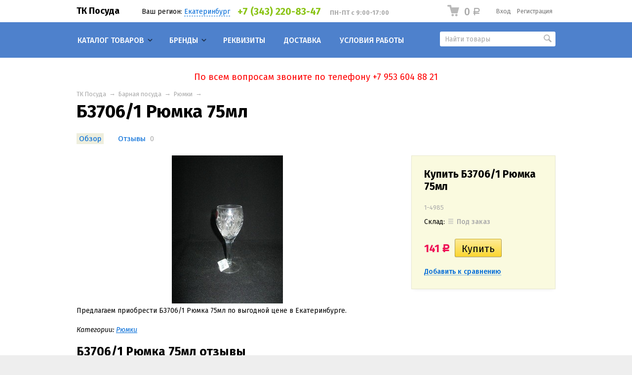

--- FILE ---
content_type: text/html; charset=utf-8
request_url: http://tkposuda.ru/product/b37061-ryumka-75ml/
body_size: 10488
content:
<!DOCTYPE html>



<html class="color_scheme_blue font_family_google_fira">

<head>
    <meta http-equiv="Content-Type" content="text/html; charset=utf-8"/>
    <meta name="viewport" content="width=device-width, initial-scale=1" />
    <meta http-equiv="x-ua-compatible" content="IE=edge">
    <meta name="yandex-verification" content="e7eb5b75aa3fdcfa" />
    <meta name="yandex-verification" content="0d1a8878e10c20ad" />
    <title>Б3706/1 Рюмка 75мл — купить оптом в Екатеринбурге</title>
    <meta name="Keywords" content="б3706/1 рюмка 75мл​" />
    <meta name="Description" content="​Предлагаем приобрести Б3706/1 Рюмка 75мл​ по выгодной оптовой цене в Екатеринбурге." />

        <link rel="shortcut icon" href="/favicon.ico"/>
    
    <!-- css -->
    <link href="/wa-data/public/site/themes/default/default.css?v3.3.3.1" rel="stylesheet" type="text/css"/>
    <link href="/wa-content/font/ruble/arial/fontface.css" rel="stylesheet" type="text/css">     
                                                                            <link href='https://fonts.googleapis.com/css?family=Fira+Sans:400,500,700,400italic,500italic,700italic&subset=latin,cyrillic' rel='stylesheet' type='text/css'>
    
    <!-- js -->
    <script type="text/javascript" src="/wa-content/js/jquery/jquery-1.11.1.min.js" ></script>
    <script type="text/javascript" src="/wa-content/js/jquery/jquery-migrate-1.2.1.min.js"></script>
    <script type="text/javascript" src="/wa-data/public/site/themes/default/default.js?v3.3.3.1"></script>

     

    <!-- shop app css -->
<link href="/wa-data/public/shop/themes/default/default.shop.css?v3.3.3.1" rel="stylesheet" type="text/css">
<link href="/wa-data/public/shop/themes/default/jquery.bxslider.css?v3.3.3.1" rel="stylesheet" />
<link href="/wa-data/public/shop/themes/default/jquerycountdowntimer/css/jquery.countdownTimer.css" rel="stylesheet" type="text/css">

<!-- js -->
<script type="text/javascript" src="/wa-apps/shop/js/lazy.load.js?v7.5.1.287"></script>
<script type="text/javascript" src="/wa-data/public/shop/themes/default/jquery.bxslider.min.js?v3.3.3.1"></script>
<script type="text/javascript" src="/wa-data/public/shop/themes/default/jquerycountdowntimer/jquery.countdownTimer.min.js?v=1.11.3"></script>
<script type="text/javascript" src="/wa-content/js/jquery-plugins/jquery.cookie.js?v1.11.3"></script>
<script type="text/javascript" src="/wa-data/public/shop/themes/default/default.shop.js?v3.3.3.1"></script>
<script type="text/javascript" src="/wa-content/js/jquery-plugins/jquery.retina.min.js?v1.11.3"></script>
<script type="text/javascript">$(window).load(function() {
    $('.promo img').retina({ force_original_dimensions: false });
    $('.product-list img,.product-info img,.cart img').retina();;
    $('.bestsellers img').retina();
});
</script>



<!-- plugin hook: 'frontend_head' -->



<script>
jQuery(function($) {
	if ($.cookie('shop_region_remember_address'))
	{
		return;
	}

	var selector = '[name$="[address.shipping][city]"], [name$="[address.shipping][region]"], [name$="[address.shipping][country]"]';
	var $change_listener = $(document).on('change', selector, function() {
		$.cookie('shop_region_remember_address', '1', {expires: 200, path: '/'});
		$change_listener.off('change');
	});
});
</script>

    <meta property="og:type" content="og:product" />
<meta property="og:title" content="Б3706/1 Рюмка 75мл — купить оптом в Екатеринбурге" />
<meta property="og:image" content="http://tkposuda.ru/wa-data/public/shop/products/18/06/618/images/617/617.750x0.jpg" />
<meta property="og:url" content="http://tkposuda.ru/product/b37061-ryumka-75ml/" />
<meta property="product:price:amount" content="141" />
<meta property="product:price:currency" content="RUB" />
<meta property="og:description" content="​Предлагаем приобрести Б3706/1 Рюмка 75мл​ по выгодной оптовой цене в Екатеринбурге." />
 

    <!-- custom colors -->
    <style>
         html, body { color: #000000; }          a { color: #006bd8; }          a:hover { color: #ff0000; }          a:visited { color: #8855cc; }                     .hint,
            .breadcrumbs,
            .breadcrumbs a,
            .breadcrumbs span.rarr,
            table.features tr.divider td,
            .bestsellers .bestsellers-header,
            ul.thumbs li span.summary,
            .review .summary,
            .review .summary .date,
            ul.albums li .count,
            .album-note,
            .credentials .username, .credentials .username a { color: #aaaaaa; }
                                    </style>

    <!--[if lt IE 9]>
    <script>
    document.createElement('header');
    document.createElement('nav');
    document.createElement('section');
    document.createElement('article');
    document.createElement('aside');
    document.createElement('footer');
    document.createElement('figure');
    document.createElement('hgroup');
    document.createElement('menu');
    </script>
    <![endif]-->
    <!-- Yandex.Metrika counter -->
    <script type="text/javascript" >
        (function (d, w, c) {
            (w[c] = w[c] || []).push(function() {
                try {
                    w.yaCounter48509405 = new Ya.Metrika({
                        id:48509405,
                        clickmap:true,
                        trackLinks:true,
                        accurateTrackBounce:true,
                        webvisor:true,
                        trackHash:true
                    });
                } catch(e) { }
            });
    
            var n = d.getElementsByTagName("script")[0],
                s = d.createElement("script"),
                f = function () { n.parentNode.insertBefore(s, n); };
            s.type = "text/javascript";
            s.async = true;
            s.src = "https://mc.yandex.ru/metrika/watch.js";
    
            if (w.opera == "[object Opera]") {
                d.addEventListener("DOMContentLoaded", f, false);
            } else { f(); }
        })(document, window, "yandex_metrika_callbacks");
    </script>
    <noscript><div><img src="https://mc.yandex.ru/watch/48509405" style="position:absolute; left:-9999px;" alt="" /></div></noscript>
    <!-- /Yandex.Metrika counter -->
</head>
<body>
    <header class="globalheader" style="">

        
            <!-- GLOBAL NAVIGATION -->
            <div id="globalnav" class="light">
                <div class="container">

                                        <h2>
                        <a href="/">
                                                            ТК Посуда
                                                    </a>
                    </h2>
                    
                    <button id="mobile-nav-toggle"><!-- nav toggle for mobile devices --></button>
                    
                    
                                        <noindex>
                    
                    <div style="padding: 14px 15px 0 10px; float: left;">
                        <style>.link-box {display: inline-block;cursor: pointer;}.link-box__icon {display: inline-block;vertical-align: middle;}.link-box__link {display: inline-block;vertical-align: middle;}.hide-indicator .indicator {display: none;}.shop-regions__button_hidden {opacity: 0;}.shop-regions__ip-analyzer-variants_hidden {display: none;}</style><link rel="stylesheet" href="/wa-apps/shop/plugins/regions/css/window.css?v=2.15"><script type="text/javascript">if (typeof shopRegions != 'object'){shopRegions = { };}shopRegions.cookie_domain = ".tkposuda.ru";shopRegions.current_region_id = "1";shopRegions.current_region_code = "rus66";shopRegions.number_of_columns = "3";shopRegions.regions_sidebar_enable = false;shopRegions.enable_group_by_letter = false;shopRegions.trigger_environment_restore_url = "\/regions\/restoreUserEnvironment\/";shopRegions.request_redirect_url = "\/regions\/getRedirectUrl\/";shopRegions.load_popup_content_url = "\/regions\/getPopupContent\/";shopRegions.current_city = {"id":"1","country_iso3":"rus","region_code":"66","name":"\u0415\u043a\u0430\u0442\u0435\u0440\u0438\u043d\u0431\u0443\u0440\u0433","storefront":"tkposuda.ru\/*","phone":"+7 (343) 220-83-47 ","email":"info@tkposuda.ru","schedule":"\u041f\u041d-\u041f\u0422 \u0441 9:00-17:00","is_popular":"1","is_enable":"1","is_default_for_storefront":"1","sort":"1","domain_id":"1","route":"*","create_datetime":null,"update_datetime":null,"country_name":"\u0420\u043e\u0441\u0441\u0438\u0439\u0441\u043a\u0430\u044f \u0424\u0435\u0434\u0435\u0440\u0430\u0446\u0438\u044f","domain_name":"tkposuda.ru","domain_title":"","storefront_title":"\/*"};shopRegions.cities = [{"id":"1","country_iso3":"rus","region_code":"66","name":"\u0415\u043a\u0430\u0442\u0435\u0440\u0438\u043d\u0431\u0443\u0440\u0433","storefront":"tkposuda.ru\/*","phone":"+7 (343) 220-83-47 ","email":"info@tkposuda.ru","schedule":"\u041f\u041d-\u041f\u0422 \u0441 9:00-17:00","is_popular":"1","is_enable":"1","is_default_for_storefront":"1","sort":"1","domain_id":"1","route":"*","create_datetime":null,"update_datetime":null,"country_name":"\u0420\u043e\u0441\u0441\u0438\u0439\u0441\u043a\u0430\u044f \u0424\u0435\u0434\u0435\u0440\u0430\u0446\u0438\u044f","domain_name":"tkposuda.ru","domain_title":"","storefront_title":"\/*"}];shopRegions.suggested_region_id = 0;</script><script type="text/javascript" src="/wa-content/js/jquery-plugins/jquery.cookie.js" defer></script><script type="text/javascript" src="/wa-apps/shop/plugins/regions/js/window.js?v=2.15" defer></script><div class="shop-regions"><div class="shop-regions__button shop-regions__button_hidden js-shop-regions__button"><div class="shop-regions-button">
  	Ваш регион:
  	<a class="shop-regions__link shop-regions-button__link shop-regions__link_pseudo shop-regions__trigger-show-window">Екатеринбург</a>
</div>
</div><div class="shop-regions__window js-shop-regions__window"></div><div class="shop-regions__ip-analyzer-variants shop-regions__ip-analyzer-variants_hidden js-shop-regions__ip-analyzer-variants"></div></div>
                    </div>
                    
                    <div style="padding-top: 14px; float: left;" class="hide-for-mobile">
                        <span style="color: #8BC417; font-size: 1.4em; margin-right: 5px; font-weight: bold; ">+7 (343) 220-83-47 </span>
                        &nbsp;
                            <span class="hint" style="font-weight: bold; ">
                                ПН-ПТ с 9:00-17:00
                            </span>
                               
                    </div>
                    
                    </noindex>
                      
                    
                    <nav>

                                                    <!-- user auth -->
                            <ul class="auth">

                                                                    <li><a href="/login/" class="not-visited">Вход</a></li>
                                    <li><a href="/signup/" class="not-visited">Регистрация</a></li>
                                                            </ul>
                        
                                                    <!-- cart -->
                                                        <div id="cart" class="cart empty">
                                 <a href="/cart/" class="cart-summary">
                                     <i class="cart-icon"></i>
                                     <strong class="cart-total">0 <span class="ruble">Р</span></strong>
                                 </a>
                                 <div id="cart-content">
                                     
                                 </div>
                                 <a href="/cart/" class="cart-to-checkout" style="display: none;">
                                     Посмотреть корзину
                                 </a>
                            </div>
                        
                        <!-- core site sections (apps) -->
                        <ul class="apps">
                                                                                                            </ul>

                    </nav>
                    <div class="clear-both"></div>

                </div>
            </div>

        
        <!-- APP NAVIGATION -->
        <div class="container appnav" id="header-container">
            
                    

                <!-- plugin hook: 'frontend_nav' -->
    
                                        
    <!-- product search -->
    <form method="get" action="/search/" class="search">
        <div class="search-wrapper">
            <input id="search" type="search" name="query"  placeholder="Найти товары">
            <button type="submit"></button>
            
        </div>
    </form>

    <ul class="pages flyout-nav">

        
            
                

                <li class="collapsible">
                    <a href="/" class="bold">Каталог товаров</a>
                    <div class="flyout">
                        <div class="container">
                                                            <div class="departments">
                                    <ul class="menu-v"><li class="collapsible"><a href="/category/posuda-dlya-servirovki/" title="Посуда для сервировки">Посуда для сервировки</a><ul class="menu-v"><li><a href="/category/stolovye-servizy/" title="Столовые сервизы">Столовые сервизы</a></li><li><a href="/category/chaynye-servizy/" title="Чайные сервизы">Чайные сервизы</a></li><li><a href="/category/kofeynye-servizy/" title="Кофейные сервизы">Кофейные сервизы</a></li><li><a href="/category/nabory-dlya-supa/" title="Наборы для супа, для пельменей, для торта, для завтрака">Наборы для супа, для пельменей, для торта, для завтрака</a></li><li><a href="/category/menazhnitsy/" title="Менажницы">Менажницы</a></li><li><a href="/category/sakharnitsy/" title="Сахарницы">Сахарницы</a></li><li><a href="/category/kuvshiny/" title="Кувшины">Кувшины</a></li><li><a href="/category/chayniki-zavarochnye/" title="Чайники заварочные">Чайники заварочные</a></li><li><a href="/category/maslenki/" title="Масленки">Масленки</a></li><li><a href="/category/vazy-dlya-tsvetov/" title="Вазы для цветов">Вазы для цветов</a></li><li><a href="/category/vazy-dlya-stola/" title="Вазы для стола">Вазы для стола</a></li><li><a href="/category/sukharnitsy/" title="Сухарницы">Сухарницы</a></li><li><a href="/category/bulonnitsy/" title="Бульонницы, соусники">Бульонницы, соусники</a></li><li><a href="/category/salatniki/" title="Салатники, пиалы">Салатники, пиалы</a></li><li><a href="/category/tarelki/" title="Тарелки, миски">Тарелки, миски</a></li><li><a href="/category/kruzhki/" title="Кружки">Кружки</a></li><li><a href="/category/detskaya-posuda/" title="Детская посуда">Детская посуда</a></li></ul></li><li class="collapsible"><a href="/category/posuda-dlya-prigotovleniya/" title="Посуда для приготовления">Посуда для приготовления</a><ul class="menu-v"><li><a href="/category/molokovarki/" title="Молоковарки">Молоковарки</a></li><li><a href="/category/kastryuli/" title="Кастрюли">Кастрюли</a></li><li><a href="/category/skovorody/" title="Сковороды">Сковороды</a></li><li><a href="/category/chayniki-metallicheskie/" title="Чайники металлические">Чайники металлические</a></li><li><a href="/category/french-press/" title="Френч-прессы, турки">Френч-прессы, турки</a></li><li><a href="/category/nabor-posudy/" title="Набор посуды, наборы кастрюль">Набор посуды, наборы кастрюль</a></li><li><a href="/category/kryshki/" title="Крышки">Крышки</a></li><li><a href="/category/kazany/" title="Казаны, мясорубки">Казаны, мясорубки</a></li><li><a href="/category/parovarki-i-skorovarki/" title="Пароварки и скороварки">Пароварки и скороварки</a></li><li><a href="/category/formy-dlya-vypechki/" title="Формы для выпечки">Формы для выпечки</a></li><li><a href="/category/gorshkizharovni-i-kokotnitsy/" title="Горшки,жаровни,кофеварки">Горшки,жаровни,кофеварки</a></li><li><a href="/category/durshlagi/" title="Дуршлаги">Дуршлаги</a></li><li><a href="/category/drugoe/" title="Другое">Другое</a></li></ul></li><li class="collapsible"><a href="/category/kukhonnye-prindlezhnosti/" title="Кухонные приндлежности">Кухонные приндлежности</a><ul class="menu-v"><li><a href="/category/termosa/" title="Термоса, ковшы">Термоса, ковшы</a></li><li><a href="/category/lozhki-vilki/" title="Ложки, вилки">Ложки, вилки</a></li><li><a href="/category/nabory-stolovye/" title="Наборы столовые">Наборы столовые</a></li><li><a href="/category/kukhonnye-pribory/" title="Кухонные приборы">Кухонные приборы</a></li><li><a href="/category/nabory-dlya-spetsiy/" title="Наборы для специй">Наборы для специй</a></li><li><a href="/category/doski-razdelochnye/" title="Доски разделочные">Доски разделочные</a></li><li><a href="/category/nozhi/" title="Ножи">Ножи</a></li><li><a href="/category/podnosy/" title="Подносы, блюда для пиццы, блюдца">Подносы, блюда для пиццы, блюдца</a></li><li><a href="/category/khlebnitsy/" title="Хлебницы">Хлебницы</a></li><li><a href="/category/tyorki/" title="Тёрки">Тёрки</a></li><li><a href="/category/banki/" title="Банки для сыпучих, контейнеры">Банки для сыпучих, контейнеры</a></li></ul></li><li class="collapsible"><a href="/category/kukhonnaya-meloch/" title="Кухонная мелочь">Кухонная мелочь</a><ul class="menu-v"><li><a href="/category/molotki-chesnokovyzhimalki/" title="Молотки, чесноковыжималки">Молотки, чесноковыжималки</a></li><li><a href="/category/nozhnitsy/" title="Ножницы">Ножницы</a></li><li><a href="/category/ovoshchechistki-slaysery-dekoratory/" title="Овощечистки, слайсеры, декораторы">Овощечистки, слайсеры, декораторы</a></li><li><a href="/category/shtopory/" title="Штопоры, ножеточки">Штопоры, ножеточки</a></li><li><a href="/category/sita/" title="Сита, щипцы">Сита, щипцы</a></li><li><a href="/category/fruktovnitsy/" title="Фруктовницы">Фруктовницы</a></li><li><a href="/category/prikhvatki-fartuki/" title="Прихватки, фартуки">Прихватки, фартуки</a></li><li><a href="/category/salfetki-i-salfetnitsy/" title="Салфетки и салфетницы">Салфетки и салфетницы</a></li><li><a href="/category/kryuchi-planki-podstavki/" title="Крючи, планки, подставки">Крючи, планки, подставки</a></li><li><a href="/category/otkryvalki/" title="Открывалки, фиксаторы">Открывалки, фиксаторы</a></li><li><a href="/category/vesy/" title="Весы">Весы</a></li><li><a href="/category/raznoe/" title="Разное">Разное</a></li></ul></li><li class="collapsible"><a href="/category/barnaya-posuda/" title="Барная посуда">Барная посуда</a><ul class="menu-v"><li><a href="/category/pitevye-nabory/" title="Питьевые наборы">Питьевые наборы</a></li><li><a href="/category/bokaly/" title="Бокалы">Бокалы</a></li><li><a href="/category/fuzhery/" title="Фужеры">Фужеры</a></li><li><a href="/category/ryumki/" title="Рюмки">Рюмки</a></li><li><a href="/category/stakany/" title="Стаканы">Стаканы</a></li><li><a href="/category/stopki/" title="Стопки">Стопки</a></li><li><a href="/category/kruzhki-pivnye/" title="Кружки пивные">Кружки пивные</a></li><li><a href="/category/grafiny/" title="Графины">Графины</a></li><li><a href="/category/pepelnitsy/" title="Пепельницы">Пепельницы</a></li></ul></li><li class="collapsible"><a href="/category/bytovaya-tekhnika/" title="Бытовая техника">Бытовая техника</a><ul class="menu-v"><li><a href="/category/chayniki-elektricheskie/" title="Чайники электрические">Чайники электрические</a></li><li><a href="/category/utyugi/" title="Утюги">Утюги</a></li><li><a href="/category/blendery-miksery/" title="Блендеры, миксеры, кофемолки">Блендеры, миксеры, кофемолки</a></li><li><a href="/category/myasorubki/" title="Мясорубки">Мясорубки</a></li><li><a href="/category/feny-mashinki-dlya-strizhki-shchiptsy/" title="Фены, машинки для стрижки, щипцы">Фены, машинки для стрижки, щипцы</a></li><li><a href="/category/vesy-napolnye-kukhonnye/" title="Весы напольные, кухонные">Весы напольные, кухонные</a></li><li><a href="/category/drugoe/" title="Другое">Другое</a></li></ul></li><li class="collapsible"><a href="/category/drugie-bytovye-izdeliya/" title="Другие бытовые изделия">Другие бытовые изделия</a><ul class="menu-v"><li><a href="/category/vedro/" title="Ведро">Ведро</a></li><li><a href="/category/akvariumy/" title="Аквариумы">Аквариумы</a></li><li><a href="/category/vazy-dlya-floristiki/" title="Вазы для флористики">Вазы для флористики</a></li><li><a href="/category/aksessuary-dlya-vannoy-komnaty-i-tualeta/" title="Аксессуары для ванной комнаты и туалета">Аксессуары для ванной комнаты и туалета</a></li><li><a href="/category/tovary-dlya-uborki/" title="Товары для уборки">Товары для уборки</a></li><li><a href="/category/kopilki-sadovye-igrushki/" title="Копилки, садовые фигурки">Копилки, садовые фигурки</a></li><li><a href="/category/podsvechniki/" title="Подсвечники">Подсвечники</a></li><li><a href="/category/suveniry/" title="Сувениры">Сувениры</a></li><li><a href="/category/svetilniki/" title="Светильники">Светильники</a></li><li><a href="/category/raznoe1/" title="Разное">Разное</a></li></ul></li></ul>
                                </div>
                                                    </div>
                    </div>
                </li>

            
            
            
                

                                    <li class="collapsible">
                        <a href="javascript:void(0);" onClick="return false">
                            Бренды                        </a>
                        <div class="flyout">
                            <div class="container">
                                <ul class="menu-v brands">
    <li >
        <a href="/brand/bekker/" title="Посуда Bekker"><img src="/wa-data/public/shop/brands/1/1.0x50.jpg" alt="Посуда Bekker"></a>
    </li>
    <li >
        <a href="/brand/bergner/" title="Посуда Bergner"><img src="/wa-data/public/shop/brands/19/19.0x50.jpg" alt="Посуда Bergner"></a>
    </li>
    <li >
        <a href="/brand/kaiserhoff/" title="Посуда Kaiserhoff"><img src="/wa-data/public/shop/brands/20/20.0x50.jpg" alt="Посуда Kaiserhoff"></a>
    </li>
    <li >
        <a href="/brand/lermony/" title="Посуда Lermony">Lermony</a>
    </li>
    <li >
        <a href="/brand/luminarc/" title="Посуда Luminarc (Люминарк) "><img src="/wa-data/public/shop/brands/24/24.0x50.jpg" alt="Посуда Luminarc (Люминарк) "></a>
    </li>
    <li >
        <a href="/brand/mayer & Boch/" title="Посуда Mayer &amp; Boch"><img src="/wa-data/public/shop/brands/17/17.0x50.jpg" alt="Посуда Mayer &amp; Boch"></a>
    </li>
    <li >
        <a href="/brand/olaff/" title="Посуда Olaff"><img src="/wa-data/public/shop/brands/23/23.0x50.png" alt="Посуда Olaff"></a>
    </li>
    <li >
        <a href="/brand/Pasabahce/" title="Посуда Pasabahce"><img src="/wa-data/public/shop/brands/21/21.0x50.jpg" alt="Посуда Pasabahce"></a>
    </li>
    <li >
        <a href="/brand/pomidoro/" title="Посуда Pomidoro"><img src="/wa-data/public/shop/brands/16/16.0x50.jpg" alt="Посуда Pomidoro"></a>
    </li>
    <li >
        <a href="/brand/regent/" title="Посуда Regent"><img src="/wa-data/public/shop/brands/2/2.0x50.jpg" alt="Посуда Regent"></a>
    </li>
    <li >
        <a href="/brand/rosenberg/" title="Посуда Rosenberg"><img src="/wa-data/public/shop/brands/15/15.0x50.jpg" alt="Посуда Rosenberg"></a>
    </li>
    <li >
        <a href="/brand/smakfest/" title="Посуда Smakfest">Smakfest</a>
    </li>
    <li >
        <a href="/brand/vaBene/" title="Посуда VaBene">VaBene</a>
    </li>
    <li >
        <a href="/brand/viconte/" title="Бытовая техника Viconte"><img src="/wa-data/public/shop/brands/43/43.0x50.jpg" alt="Бытовая техника Viconte"></a>
    </li>
    <li >
        <a href="/brand/wellberg/" title="Посуда Wellberg"><img src="/wa-data/public/shop/brands/13/13.0x50.jpg" alt="Посуда Wellberg"></a>
    </li>
    <li >
        <a href="/brand/winner/" title="Посуда Winner"><img src="/wa-data/public/shop/brands/10/10.0x50.jpg" alt="Посуда Winner"></a>
    </li>
    <li >
        <a href="/brand/zeidan/" title="Посуда Zeidan"><img src="/wa-data/public/shop/brands/42/42.0x50.jpg" alt="Посуда Zeidan"></a>
    </li>
    <li >
        <a href="/brand/amet/" title="Посуда Амет">Ашинский металлургический завод</a>
    </li>
    <li >
        <a href="/brand/biol/" title="Посуда Биол"><img src="/wa-data/public/shop/brands/6/6.0x50.jpg" alt="Посуда Биол"></a>
    </li>
    <li >
        <a href="/brand/bhz/" title="Посуда Борисовского хрустального завода">Борисовский хрустальный завод</a>
    </li>
    <li >
        <a href="/brand/ghsz/" title="Посуда Гусь-Хрустального стекольного завода"><img src="/wa-data/public/shop/brands/5/5.0x50.jpg" alt="Посуда Гусь-Хрустального стекольного завода"></a>
    </li>
    <li >
        <a href="/brand/dfz/" title="Посуда Добрушского фарфорового завода"><img src="/wa-data/public/shop/brands/9/9.0x50.jpg" alt="Посуда Добрушского фарфорового завода"></a>
    </li>
    <li >
        <a href="/brand/contakt/" title="Контакт">Контакт</a>
    </li>
    <li >
        <a href="/brand/%D0%9B%D0%B0%D0%B4%D0%BE%D0%BC%D0%B8%D1%80/" title="">Ладомир</a>
    </li>
    <li >
        <a href="/brand/m-decor/" title="Посуда М-Декор">М-Декор</a>
    </li>
    <li >
        <a href="/brand/multidom/" title="Товары для дома Мультидом"><img src="/wa-data/public/shop/brands/18/18.0x50.png" alt="Товары для дома Мультидом"></a>
    </li>
    <li >
        <a href="/brand/pzik/" title="Посуда Павловского завода им. Кирова">Павловский завод им. Кирова</a>
    </li>
    <li >
        <a href="/brand/psz/" title="Посуда Первомайского стекольного завода">Первомайский стекольный завод</a>
    </li>
    <li >
        <a href="/brand/%D0%A0%D0%BE%D1%81%D0%B8%D0%BD%D0%BA%D0%B0/" title="">Росинка</a>
    </li>
    <li >
        <a href="/brand/neman/" title="Посуда Стеклозавода НЕМАН"><img src="/wa-data/public/shop/brands/3/3.0x50.jpg" alt="Посуда Стеклозавода НЕМАН"></a>
    </li>
    <li >
        <a href="/brand/tima/" title="Посуда ТИМА"><img src="/wa-data/public/shop/brands/37/37.0x50.png" alt="Посуда ТИМА"></a>
    </li>
    <li >
        <a href="/brand/trud-vacha/" title="Посуда Труд Вача"><img src="/wa-data/public/shop/brands/28/28.0x50.jpg" alt="Посуда Труд Вача"></a>
    </li>
    <li >
        <a href="/brand/ceramika-ukr/" title="Украинская керамика">Украинская керамика</a>
    </li>
    <li >
        <a href="/brand/evis/" title="Посуда Эвис">Эвис</a>
    </li>
    <li >
        <a href="/brand/interos/" title="Посуда Южный Альянс (Иран+Китай)">Южный Альянс</a>
    </li>
</ul>


                            </div>
                        </div>
                    </li>
                                

            
        

        

                    <li><a href="/rekvizity/">Реквизиты</a></li>
                    <li><a href="/dostavka/">Доставка</a></li>
                    <li><a href="/usloviya-raboty/">Условия работы</a></li>
        

    </ul>



                        <div class="clear-both"></div>
        </div>

    </header>

    <!-- APP CONTENT -->
    <main class="maincontent">
        <div class="container">
             <noindex>
                <div style="text-align: center; color: red; font-size: 18px; padding: 10px;">
                    По всем вопросам звоните по телефону +7 953 604 88 21
                </div>                
            </noindex>
            
            <!-- plugin hook: 'frontend_header' -->



<div class="content" id="page-content" itemscope itemtype="http://schema.org/WebPage">
    
    <!-- internal navigation breadcrumbs -->
            <nav class="breadcrumbs" itemprop="breadcrumb">
                            <a href="/">ТК Посуда</a>  <span class="rarr">&rarr;</span>
                                                            <a href="/category/barnaya-posuda/">Барная посуда</a> <span class="rarr">&rarr;</span>
                                                                <a href="/category/ryumki/">Рюмки</a> <span class="rarr">&rarr;</span>
                                    </nav>
    
    <link href="/wa-data/public/shop/themes/default/swipebox/css/swipebox.css" rel="stylesheet" type="text/css">
<script type="text/javascript" src="/wa-data/public/shop/themes/default/swipebox/js/jquery.swipebox.js"></script>

<article itemscope itemtype="http://schema.org/Product">

    <h1>
        <span itemprop="name">Б3706/1 Рюмка 75мл</span>
            </h1>

    <!-- product internal nav -->
    <nav>
        <ul class="product-nav top-padded">
            <li class="selected"><a href="/product/b37061-ryumka-75ml/">Обзор</a></li>
            <li>
                <a href="/product/b37061-ryumka-75ml/reviews/">Отзывы</a>
                <span class="hint">0</span>
            </li>
            
            <!-- plugin hook: 'frontend_product.menu' -->
            
            
        </ul>
    </nav>

    <!-- purchase -->
    <div class="product-sidebar leadbox">

        <div class="cart" id="cart-flyer">

            <form id="cart-form" method="post" action="/cart/add/">

    <h4>Купить Б3706/1 Рюмка 75мл</h4>
        
    
        <!-- FLAT SKU LIST selling mode -->
                
            
            <div itemprop="offers" itemscope itemtype="http://schema.org/Offer">
                                <span class="hint">1-4985</span>                                <meta itemprop="price" content="141 руб.">
                <meta itemprop="priceCurrency" content="RUB">
                                <link itemprop="availability" href="http://schema.org/InStock" />
                                <input name="sku_id" type="hidden" value="618">
                            </div>

        
    
    <!-- stock info -->
            <div class="stocks">
            
                            <div  class="sku-618-stock">
                                                                                                                                                                Склад:                                     <strong class="stock-none"><i class="icon16 stock-transparent"></i>Под заказ</strong>
                            <br>
                                                            </div>
                                </div>
    
    <div class="purchase">

        
        <!-- price -->
        <div class="add2cart">
                        <span data-price="141" class="price nowrap">141 <span class="ruble">Р</span></span>
            <input type="hidden" name="product_id" value="618">
            
            <input type="submit"  value="Купить">
            <i class="adding2cart"></i>
            <span class="added2cart" style="display: none;">Б3706/1 Рюмка 75мл теперь <a href="/cart/"><strong>в вашей корзине покупок</strong></a></span>
        </div>
    </div>
</form>

<script>
    ( function($) {
        $.getScript("/wa-data/public/shop/themes/default/product.js?v3.2.8.1", function() {
            if (typeof Product === "function") {
                new Product('#cart-form', {
                    currency: {"code":"RUB","sign":"\u0440\u0443\u0431.","sign_html":"<span class=\"ruble\">\u0420<\/span>","sign_position":1,"sign_delim":" ","decimal_point":",","frac_digits":"2","thousands_sep":" "}
                                                        });
            }
        });
    })(jQuery);
</script>
                        <!-- compare -->
            <div>
                <a  class="compare-add inline-link" data-product="618" href="#"><b><i>Добавить к сравнению</i></b></a>
                <a style="display:none" class="compare-remove inline-link" data-product="618" href="#"><b><i>Удалить из сравнения</i></b></a>
                <a id="compare-link" style="display:none" rel="nofollow" href="/compare//" class="bold">Сравнить <span class="count">0</span></a>
            </div>
            
            <!-- plugin hook: 'frontend_product.cart' -->
            
            
        </div>

        <!-- plugin hook: 'frontend_product.block_aux' -->
        
        
    </div>

    <!-- product info & gallery -->
    <div class="product-info" id="overview">

                
        
            <figure class="product-gallery">

                
                    <!-- main image -->
                    <div class="image" id="product-core-image" >

                        <div class="corner top right">
                            
                        </div>
                        <a href="/wa-data/public/shop/products/18/06/618/images/617/617.970.jpg">
                            <img itemprop="image" id="product-image" alt="Б3706/1 Рюмка 75мл" title="Б3706/1 Рюмка 75мл" src="/wa-data/public/shop/products/18/06/618/images/617/617.750.jpg">
                        </a>
                        <div id="switching-image" style="display: none;"></div>
                    </div>

                
                <!-- thumbs -->
                
            </figure>

        
        <!-- plugin hook: 'frontend_product.block' -->
        
        
                    <div class="description" id="product-description" itemprop="description"><p>Предлагаем приобрести Б3706/1 Рюмка 75мл по выгодной цене в Екатеринбурге.</p></div>
        
        <!-- product features -->
        
        <!-- categories -->
        
            <p><em>
                Категории:
                                    <a href="/category/ryumki/">Рюмки</a>
                            </em></p>
        

        <!-- tags -->
        

        <!-- product reviews -->
        <section class="reviews">
            <h2>Б3706/1 Рюмка 75мл отзывы</h2>

            
            <ul>
                            </ul>
                            <p>Оставьте <a href="reviews/">отзыв об этом товаре</a> первым!</p>
                    </section>

    </div>

</article>


<!-- RELATED PRODUCTS -->



    <div class="clear-both"></div>

</div>


<div class="clear-both"></div>

<div id="dialog" class="dialog">
    <div class="dialog-background"></div>
    <div class="dialog-window">
        <!-- common part -->
        <div class="cart">

        </div>
        <!-- /common part -->

    </div>
</div>

<aside id="compare-leash">
        <a style="display:none;" href="/compare//">Сравнить выбранные товары (<strong>0</strong>)</a>
    </aside>

        </div>
    </main>

    <!-- FOOTER -->
    <footer class="globalfooter">
        <div class="container">

            
                <div class="footer-block contact-us">

                    <div class="social">
                                                                                                                                                                    </div>

                                            <div itemscope itemtype="http://schema.org/Organization"><span itemprop="name">ТК Посуда</span><br/><div itemprop="address" itemscope itemtype="http://schema.org/PostalAddress">Адрес: 620142, г. Екатеринбург, ул. Цвиллинга д.7, офис 118</div>Телефон: <span itemprop="telephone">+7 (343) 220-83-47 </span><br/>Почта: <span itemprop="email">info@tkposuda.ru</span></div>
                        
                    
                </div>


                                    <div class="footer-block">
                        <a href="/" class="top">Магазин</a>
                        <a href="/cart/">Корзина</a>
                        <a href="/checkout/">Оформить заказ</a>
                    </div>
                
                
                
                                    <div class="footer-block mailer-subscribe">
                        <a href="javascript:void(0);" class="top">Подписаться</a>

                        <section class="s-subscribe-section" id="js-subscribe-section">
                            <form>
                                <div class="line">
                                    <input class="js-email-field" type="email" name="email" placeholder="your@email.here" required>
                                    <input class="small js-submit-button" type="submit" value="Подписаться">
                                </div>
                                <div class="s-hidden"><div class="wa-captcha">
    <p>
        <img class="wa-captcha-img" src="/mailer/captcha.php?rid=1768759419696d207baf328" alt="CAPTCHA" title="Обновить капчу (CAPTCHA)">
        <strong>&rarr;</strong>
        <input type="text" name="captcha" class="wa-captcha-input" autocomplete="off">
    </p>
    <p>
        <a href="#" class="wa-captcha-refresh">Обновить капчу (CAPTCHA)</a>
    </p>
    <script type="text/javascript">
        $(function () {
            $('div.wa-captcha .wa-captcha-img').on('load', function () {
                $(window).trigger('wa_captcha_loaded');
            });

            $('div.wa-captcha .wa-captcha-refresh, div.wa-captcha .wa-captcha-img').click(function () {
                var $wrapper = $(this).parents('div.wa-captcha'),
                    $input = $wrapper.find('.wa-captcha-input'),
                    $img = $wrapper.find('.wa-captcha-img'),
                    src = $img.attr('src');

                if ($img.length) {
                    $img.attr('src', src.replace(/\?.*$/, '?rid=' + Math.random()));
                    $img.one('load', function () {
                        $(window).trigger('wa_captcha_loaded');
                        $input.val('').focus();
                    });
                }

                return false;
            });
        });
    </script>
</div></div>
                            </form>

                            <p class="js-success-message" style="display:none">
                                <i>Спасибо! Будем держать вас в курсе.</i>
                            </p>

                            <script>
                                ( function($) {
                                    new SubscribeSection({
                                        $wrapper: $("#js-subscribe-section"),
                                        request_uri: "/mailer/subscribe/"
                                    })
                                })(jQuery);
                            </script>
                        </section>

                    </div>
                            
            <div class="clear-both"></div>

                            <p class="hint footer-note">
                    При использовании материалов с сайта обязательно указание прямой ссылки на источник.
                </p>
            
        </div>

        <div class="container">
            <div class="appfooter">
                <div class="copyright">
                    &copy; 2026
                    <a href="/">ТК Посуда</a>
                </div>
                
<!-- plugin hook: 'frontend_footer' -->



                            </div>
        </div>

    </footer>

    
    
</body>
</html>


--- FILE ---
content_type: text/css
request_url: http://tkposuda.ru/wa-data/public/shop/themes/default/default.shop.css?v3.3.3.1
body_size: 8227
content:
/*
 * Webasyst Default 3.0 theme family
 *
 * Shop-Script app CSS
 * (requires linking base default.css file from the Site app)
 *
 * @link http://www.webasyst.com/
 * @author Webasyst LLC
 * @copyright 2015 Webasyst LLC
 * @package Webasyst
 *
 * ... extends base Site app's default.css
 */

@import "./css/home.slider.css";

.currency-toggle { right: 0; position: absolute; }
.bonus { background: #ceb; padding: 2px 4px 1px; }
.plugin { margin-bottom: 20px; } /* shipping and payment plugins ouput */

span.loading { position: relative; top: 4px; left: 10px; }
.checkout span.loading { position: relative; top: 4px; left: 10px; }

#compare-leash { position: fixed; bottom: 0; box-shadow: 0 2px 9px rgba(0, 0, 0, 0.4); font-size: 1.1em; right: 30px; z-index: 9999; }
#compare-leash a { color: #fff; background: #ffa800; display: block; padding: 10px 15px;
    -webkit-transition: background 0.5s ease-in-out;
    -moz-transition:    background 0.5s ease-in-out;
    -ms-transition:     background 0.5s ease-in-out;
    transition:         background 0.5s ease-in-out;
}
#compare-leash a:hover { background: red; color: #fff !important; }
#compare-leash a.just-added { background: #f00; }

/* Product list
--------------- */

ul.thumbs { padding: 0; margin: 0 -20px; }
ul.thumbs li { display: inline-block; vertical-align: top; width: 185px; padding: 0; margin: 0 20px 40px 20px; position: relative; text-align: left; line-height: 1.2em;  }
ul.thumbs li .image { width: 200px; height: 200px; display: table-cell; vertical-align: bottom; }
ul.thumbs li .image img { vertical-align: bottom; max-width: 200px; max-height: 200px; }
ul.thumbs li .image .badge-wrapper { position: relative; }
ul.thumbs li a { text-decoration: none; }
ul.thumbs li h5 { margin-top: 0.5em; margin-bottom: 0.4em; font-size: 1.1em; }
ul.thumbs li span.summary { color: #999; font-size: 0.9em; }
ul.thumbs li table.features { color: #999; font-size: 0.9em;}
ul.thumbs li table.features td { padding: 3px 0 0 0;}
ul.thumbs li table.features td.name { min-width: 70px; padding-right: 10px; }
ul.thumbs li a:hover { color: red !important; }
ul.thumbs li a:hover h5 { color: red !important; }
ul.thumbs .rating,
ul.thumbs .offers { display: block; margin: 3px 0; }
ul.thumbs .out-of-stock { display: inline-block; margin: 3px 5px; }
ul.thumbs .purchase { margin-top: 7px; line-height: 1.5em; margin-bottom: 10px; }
ul.thumbs .purchase .pricing { margin-bottom: 9px; }
ul.thumbs .purchase .price { margin-right: 5px; font-size: 1.2em; }
ul.thumbs .purchase input[type="submit"] { font-size: 1.0em; }
ul.thumbs .purchase .icon16.compare { margin-top: 4px; }
ul.thumbs .purchase .icon16.loading.adding2cart { position: absolute; z-index: 1; margin-left: 6px; margin-top: 5px; background-color: #fff; }
ul.thumbs .added2cart { display: inline; padding: 0; font-size: 0.9em; }
.page-content.with-sidebar ul.thumbs li { width: 300px; }

ul.thumbs.mini { text-align: left; margin: 0; }
ul.thumbs.mini li { margin-left: 0; margin-right: 0; width: 150px; }
ul.thumbs.mini li .image img { width: 96px; height: 96px; }
ul.thumbs.mini li h5 { font-size: 1em; max-width: 150px; white-space: nowrap; text-overflow: ellipsis; overflow: hidden; }
ul.thumbs.mini .image { width: 96px; height: auto; }
ul.thumbs.mini li .price { display: block; margin-bottom: 8px; }
ul.thumbs.mini li .out-of-stock { margin-left: 0; }
ul.thumbs.mini .purchase { margin-top: 0; margin-bottom: 5px; }
ul.thumbs.mini input[type="button"],
ul.thumbs.mini input[type="submit"] { font-size: 0.9em; }

ul.thumbs.text-content { margin: 0; padding-top: 5px; }
ul.thumbs.text-content li { margin-left: 0; margin-right: 30px; }
ul.thumbs.text-content li p { margin-top: 5px; margin-bottom: 5px; }

ul.related-bxslider { padding: 0; overflow: hidden; position: relative; }
ul.related-bxslider li { list-style: none; }
.related .bx-wrapper { margin: 0; }
.related .bx-wrapper .bx-viewport { box-shadow: none; left: 0; border: none; padding-right: 0; }
.related .bx-wrapper .bx-prev { display: none; }
.related .bx-wrapper .bx-next { right: -50px; background: url('img/bx-controls.png') no-repeat; background-size: 96px 48px; background-position: -48px 0 !important; }
.related .bx-wrapper .bx-controls-direction a { z-index: 99; width: 48px; height: 48px; top: 40%; opacity: 0.3; }
.related .bx-wrapper .bx-controls-direction a:hover { transition: none; opacity: 1; }
.related h3 input.gray[type="button"] { font-size: 0.65em; position: relative; top: -2px; left: 5px; }

.compare-from-list { position: relative; top: 2px; left: 6px; opacity: 0.25; }
.compare-from-list:hover { opacity: 0.5; }
.compare-from-list.active { opacity: 1; }

/* Homepage
----------- */

.welcome { margin: 0 80px 30px; }

ul.homepage-bxslider { padding: 0; margin: 0; overflow: hidden; position: relative; max-height: 360px; }
ul.homepage-bxslider li { list-style: none; margin: 0; padding: 0; max-height: 360px; }

.slider { padding: 0; overflow: hidden; background: #fff; }
.slider a { display: block; height: 360px; margin-bottom: 40px; text-decoration: none; }
.slider a .image { float: right; margin-right: 60px; margin-left: 20px; position: relative; max-width: 70%; }
.slider a .image img { max-height: 320px; }
.slider a .image .corner.right { right: 30px; }
.slider a .image .corner.top { top: 20px; }
.slider a h3 { font-size: 2.3em; color: #000; line-height: 1.2em; margin-bottom: 0.4em; margin-left: 60px; margin-right: 60px; }
.slider a .info { margin-left: 60px; z-index: 183; }
.slider a p { margin-left: 60px; color: #555; margin-top: 15px; margin-right: 100px; }
.slider .compare-at-price { font-size: 120%; margin-right: 10px; }
.slider .price { font-size: 160%; }

.slider .bx-wrapper { margin: 0 auto; direction: ltr; }
.slider .bx-wrapper .bx-viewport { border: none; box-shadow: none; left: 0; }
.slider .bx-wrapper .bx-pager,
.slider .bx-wrapper .bx-controls-auto { bottom: 20px; }
.slider .bx-wrapper .bx-prev { left: -12px; background: url('img/bx-controls.png') no-repeat; background-size: 192px 96px; }
.slider .bx-wrapper .bx-next { right: -12px; background: url('img/bx-controls.png') no-repeat; background-size: 192px 96px; background-position: -96px 0 !important; }
.slider .bx-wrapper .bx-controls-direction a { z-index: 99; width: 96px; height: 96px; top: 40%; opacity: 0.5; }
.slider .bx-wrapper .bx-controls-direction a:hover { transition: none; opacity: 1; }
.slider .bx-wrapper .bx-pager.bx-default-pager a { background: rgba(255,255,255,0.5); }
.slider .bx-wrapper .bx-pager.bx-default-pager a.active { background: #fff; }
.slider .bx-wrapper .bx-pager.bx-default-pager a:hover { background: yellow !important; }

.slider.fill-entire-area { box-shadow: 0 5px 10px -5px rgba(0, 0, 0, 0.2); position: relative; z-index: 1; }
.slider.fill-entire-area .bx-wrapper .bx-prev { left: -18px; background-image: url('img/bx-controls-white.png'); }
.slider.fill-entire-area .bx-wrapper .bx-next { right: -18px; background-image: url('img/bx-controls-white.png'); }
.slider.fill-entire-area ul.homepage-bxslider li { background-size: cover; background-repeat: no-repeat; }
.slider.fill-entire-area h3 { margin-top: 25px; }
.slider.fill-entire-area h3,
.slider.fill-entire-area .info,
.slider.fill-entire-area p { margin-left: 60px; margin-right: 60px;  }
.slider.fill-entire-area a { text-align: center; }
.slider.fill-entire-area a .image .corner.right { right: 100px; }
.slider.fill-entire-area a .image .corner.top { top: 0; }
.slider.fill-entire-area .countdown { margin-top: 40px; }
.slider.fill-entire-area .countdown .colorDefinition { border: none; background: rgba(0,0,0,0.2); padding: 15px 15px 8px; color: #ff7; }

.store-info { text-align: center; margin-top: 25px; }
.store-info h1 { font-size: 1.8em; }
.store-info h3 { font-size: 1.3em; }

.promos { margin: 0; }
.promos ul { padding: 0; margin: 5px -5px; }
.promos ul li { padding: 0; margin: 0; list-style: none; display: inline-block; width: 25%; vertical-align: top; }
.promos ul li a { display: block; padding: 35px 13px 0; height: 83px; overflow: hidden; background-size: cover; background-position: center center; color: #000; background-color: rgba(0,0,0,0.05); border: 5px solid #fff; text-align: center; position: relative; }
.promos ul li a .background-color-layer { position: absolute; top: 0; left: 0; right: 0; bottom: 0; z-index: 1; opacity: 0.1; background-color: #000; }
.promos ul li a h5 { font-size: 1em; text-shadow: 0 1px 1px #000; position: relative; z-index: 2; margin-bottom: 10px; font-weight: normal; }
.promos ul li a:hover .background-color-layer { opacity: 0.5; transition: 0.3s; }

.bullets { padding: 0; margin: 20px 0px 40px; }
.bullet { font-size: 0.9em; vertical-align: top; }
.bullet p { margin-bottom: 10px; }
.bullet .b-glyph { background: url('img/bullet-glyphs.png') no-repeat; background-size: 144px 48px; width: 36px; height: 36px; display: inline-block; position: relative; top: 10px; }
.bullet .b-glyph.b-shipping { background-position: -6px -6px; }
.bullet .b-glyph.b-payment { background-position: -54px -6px; left: -2px; }
.bullet .b-glyph.b-location { background-position: -102px -6px; }

.bestsellers .product-list { margin-top: 40px; }
.bestsellers .bestsellers-header { text-align: center; color: #999; font-weight: normal; font-size: 1.8em; padding-bottom: 10px; padding-top: 30px; line-height: 1.2em; }

.section-header { color: #999; font-size: 1.4em; font-weight: normal; }

.onsale.related { border-top: none; margin-top: 0; margin-bottom: 30px; overflow-x: hidden; padding-top: 0; }

.sidebar.left-sidebar { float: left; }
.content.with-sidebar.left-sidebar { margin-right: 0; margin-left: 290px; }

.sidebar ul.tree li a { padding: 10px 0; border-bottom: 1px solid #eee; }

/* Product page
--------------- */

.product-sidebar { float: right; width: 290px; position: relative; overflow: hidden; }
.product-info { background: #fff; margin-right: 310px; }
.product-gallery { text-align: center; margin-right: 50px; max-width: 750px; }
.video-container { text-align: center; margin-right: 50px; max-width: 750px; }
.video-container iframe { box-shadow: 0 5px 15px rgba(0,0,0,0.15); max-width: 100%; }

ul.product-nav { font-size: 1.1em; list-style: none; padding-left: 0; }
ul.product-nav li { padding-right: 20px; display: inline-block; line-height: 1.8em; }
ul.product-nav li a { padding: 2px 5px; }
ul.product-nav li.selected a { background: #eed; }

.product-sidebar .cart { padding: 25px; }
.purchase { margin-bottom: 20px; padding: 0; }
.options { line-height: 2em; }
.options .inline-select { margin-bottom: 15px; }
.options .inline-select a { border: 1px solid rgba(0,0,0,0.1); border-radius: 3px; margin: 0 5px 5px 0; display: inline-block; padding: 3px 7px; background: rgba(0,0,0,0.1); text-decoration: none; font-weight: bold; position: relative; min-width: 22px; text-align: center; }
.options .inline-select a:hover { background-color: rgba(0,0,0,0.2); }
.options .inline-select a .color_name { display: none; position: absolute; bottom: -22px; left: 50%; font-size: 0.6em; color: rgba(0,0,0,0.7); margin-left: -40px; width: 80px; }
.options .inline-select a .color_checkmark { display: none; position: absolute; top: 7px; left: 10px; }
.options .inline-select a.selected { border: 1px solid #000; box-shadow: 0 2px 4px -2px rgba(0,0,0,0.4);
background: rgba(0,0,0,0.15) -moz-linear-gradient(top, rgba(255,255,255,0.7) 0%, rgba(255,255,255,0.0) 100%); /* FF3.6+ */
background: rgba(0,0,0,0.15) -webkit-gradient(linear, left top, left bottom, color-stop(0%,rgba(255,255,255,0.7)), color-stop(100%,rgba(255,255,255,0.0))); /* Chrome,Safari4+ */
background: rgba(0,0,0,0.15) -webkit-linear-gradient(top, rgba(255,255,255,0.7) 0%,rgba(255,255,255,0.0) 100%); /* Chrome10+,Safari5.1+ */
background: rgba(0,0,0,0.15) -o-linear-gradient(top, rgba(255,255,255,0.7) 0%,rgba(255,255,255,0.0) 100%); /* Opera 11.10+ */
background: rgba(0,0,0,0.15) -ms-linear-gradient(top, rgba(255,255,255,0.7) 0%,rgba(255,255,255,0.0) 100%); /* IE10+ */
background: rgba(0,0,0,0.15) linear-gradient(to bottom, rgba(255,255,255,0.7) 0%,rgba(255,255,255,0.0) 100%); /* W3C */
filter: progid:DXImageTransform.Microsoft.gradient( startColorstr='#fde992', endColorstr='#fcd630',GradientType=0 ); /* IE6-9 */
color: #000 !important; text-shadow: 0 1px 0 rgba(255, 255, 255, 0.5); }
.options .inline-select a.selected .color_name { display: block; }
.options .inline-select a.selected .color_checkmark { display: block; }
.services { margin-bottom: 20px; line-height: 1.4em; }
.aux { padding: 15px; font-size: 0.9em; }
.added2cart { display: block; padding-top: 5px; font-style: italic; }

.image { position: relative; display: inline-block; max-width: 100%; }
.image#product-core-image {  }
.image img { max-width: 100%; height: auto; }
.image .corner { position: absolute; z-index:10; font-size: 0.8em; color: #fff; font-weight: bold; }
.image .corner.top { top:-5px; }
.image .corner.bottom { bottom:-5px; }
.image .corner.left { left:-8px; }
.image .corner.right { right:78px; }
ul.thumbs .image .corner.right { right:28px; }
.image #switching-image { background: #fff url('img/loading32.gif') no-repeat 50% 50%; background-size: 32px 32px; padding: 10px; opacity: 0.5; position: absolute; left: 0; top: 0; right: 0; bottom: 0; }
.more-images { display: block; margin: 10px; }
.more-images .image img { border: 1px solid #fff; max-width: 48px; padding: 1px; }
.more-images .image.selected img { border-color: #ddd; border: 1px solid #777777; box-shadow: 0 1px 6px #bbb; }

ul.skus { list-style: none; padding-left: 2px; }
ul.skus li { padding-bottom: 3px; }

.stocks { margin-top: 10px; margin-bottom: 15px; }
.stocks strong { white-space: nowrap; }
.stocks .stock-critical { color: #e00; }
.stocks .stock-low { color: #a80; }
.stocks .stock-high { color: #0a0; }
.stocks .stock-none { color: #aaa; white-space: normal; }
.stocks .icon16 { margin-top: 0.1em; }

ul.sorting { margin-left: 0; margin-bottom: 20px; padding-left: 0; }
ul.sorting li { padding-right: 5px; list-style: none; display: inline-block; }
ul.sorting li a { padding: 2px 3px; }
ul.sorting li.selected a { background: #eee; }

i.sort-desc { height: 0; width: 0; border: 4px solid transparent; border-bottom-color: #000; margin-bottom: 0.2em; display: inline-block; }
i.sort-asc { height: 0; width: 0; border: 4px solid transparent; border-top-color: #000; margin-top: 0.1em; display: inline-block; }

.price { color: #e15; font-weight: bold; font-size: 1.1em; }
.qty input { width: 40px; }
.compare-at-price { text-decoration: line-through; color: #c99; margin: 0 3px; }
.out-of-stock strong { color: #aaa; font-size: 0.9em; }
.disabled { color: #777; }
.description { margin-bottom: 20px; }
.error { color: red; }
.rating i.icon16 { margin-right: 0.13em; margin-top: 0em; }
span.rating { white-space: nowrap; }
h1 .rating i.icon16 { margin-top: 0.42em; }

.add2cart { font-size: 1.1em; line-height: 1.4em; }
.add2cart .price { font-size: 1.4em; margin-right: 5px; }
.add2cart .qty { margin-right: 5px; }
.add2cart input[type="submit"] { font-size: 1.3em; margin-top: 10px; padding: 7px 13px 8px; }
.add2cart .icon24.loading.adding2cart { position: relative; top: 5px; left: 8px; }

ul.compare-diff-all { float: right; list-style: none; }
ul.compare-diff-all li { display: inline-block; float: left; margin-left: 10px; }
ul.compare-diff-all li a { padding: 5px; }
ul.compare-diff-all li.selected a { background: #eee; }
ul.compare-diff-all li.selected a b { border: none; }

table.compare { width: 100%; }
table.compare thead td { border-top: none; vertical-align: bottom; }
table.compare td { text-align: left; line-height: 1em; padding: 10px 2px; border-left: none; border-right: none; }
table.compare td a { text-decoration: none; }
table.compare td a.compare-remove { position: relative; top: -0.2em; left: 0.2em; }
table.compare th { text-align: left; }
table.compare td img { display: block; margin: 0 0 10px; width: 96px; height: 96px; }

table.compare thead .name-wrapper { position: relative; display: inline-block; padding: 0 24px 0 0; }
table.compare thead .name-wrapper .name-link { display: inline-block; max-width: 120px; white-space: nowrap; overflow: hidden; text-overflow: ellipsis; }
table.compare thead .name-wrapper .compare-remove { position: absolute; top: 0; right: 6px; left: auto; width: 16px; height: 16px; }
table.compare thead .name-wrapper .compare-remove i { margin: 0; }

table.features { border-spacing: 0; border-collapse: collapse; }
table.features td { padding: 5px 0 2px; border: none; }
table.features td.name { min-width: 145px; color: #777; vertical-align: top; }
table.features tr.divider td { border-bottom: 1px solid #ccc; padding-left: 0; padding-top: 15px; padding-bottom: 0; font-weight: bold; text-transform: uppercase; color: #aaa; }

.related { border-top: 1px solid #ccc; padding-top: 30px; margin-top: 50px; }

/* Product reviews
------------------ */

table.rating-distribution td { padding: 2px 15px 2px 0; border: none; }
table.rating-distribution td .bar { background: #eee; width: 200px; height: 13px; }
table.rating-distribution td .bar .filling { background: #f7c854; height: 13px; }

.write-review { margin: 30px 0 40px; }

.review { margin-bottom: 30px; }
.review .summary { font-size: 0.9em; color: #777; }
.review .summary h6 { color: #000; font-size: 1.1em; margin-bottom: 0.3em; }
.review .summary a.username { color: #777; }
.review .summary a.username:hover { color: red; }
.review .summary a { display: inline; padding: 0; }
.review .summary .date { color:#aaa; }
.review p { margin-top: 5px; margin-bottom: 5px; line-height: 1.3em; }
.review .actions a { padding: 0 !important; }

.reviews { margin-bottom: 20px; }
.reviews ul { margin-left: 0; padding: 0; list-style: none; }
.reviews ul li ul { padding-left: 35px; }
.reviews ul li ul li .review h6 { color: #555; }
.reviews ul li .review-form { padding: 20px 0 0; }
.reviews ul li .review-form textarea { min-height: 100px; }
.reviews ul .in-reply-to { background: #eee; margin: -8px -8px 3px; padding: 8px 35px 0 8px; position: relative; }
.reviews ul .new { background: #ffc; margin: -8px -8px 22px; padding: 8px 35px 8px 8px; }
.reviews ul.menu-h.auth-type { padding: 0 0 40px; margin-left: -5px; }
.reviews ul.menu-h.auth-type li { padding-right: 10px; }
.reviews ul.menu-h.auth-type li a { padding: 5px 6px; }
.reviews ul.menu-h.auth-type li a img { top: 0; }
.reviews textarea { height: 100px; min-height: 100px; margin-top: 0; }

.review-form { padding: 0; margin-bottom: 30px; }
.review-form h4 { margin: 0 0 20px; font-weight: normal; }
.review-form-fields p { margin: 0 0 10px; }
.review-form-fields p.review-field a { display: inline; padding: 0; text-decoration: none; }
.review-form-fields label { width: 160px; display: block; float: left; margin: 0 10px 0 0; color: #aaa;}
.review-form-fields input[type="text"] { width: 20em;}
.review-form textarea { min-width: 70%; min-height: 160px; }
.review-form .review-submit { padding:0 0 20px 170px;}
.review-form .userpic { width: 20px; height: 20px; float: left; margin-right: 5px; border-radius: 50%; }
.review-form ul.menu-h.auth-type li a img { float: left; margin-right: 3px; position: relative; top: 2px; }
.review-form ul.menu-h.auth-type { padding-bottom: 20px; }
.review-form label { width: 160px; display: block; float: left; margin: 0 10px 0 0; color: #AAA; }
.reviews span.rate { line-height: 1.3em; display: block; margin: 0.5em 0; }
.reviews span.rate a { text-decoration: none !important; }
.reviews span.rate .icon10 { background-repeat: no-repeat; background-image: url(../../../../wa-content/img/icon10.png); height: 10px; width: 10px; display: inline-block; text-indent: -9999px; }
.reviews span.rate .icon10.star { background-position: -60px -40px; }
.reviews span.rate .icon10.star-empty { background-position: -80px -40px; }

input.error, textarea.error { border: 2px solid red; }
.errormsg { color: red; margin-left: 170px; display: block; }

.review-form .service-agreement-wrapper { width:100%; margin-bottom:14px; }
.review-form .service-agreement-wrapper .errormsg { margin-left: 0px; }

/* Product badges
----------------- */

.badge { height: 45px; width: 45px; background: #a1fcff; position: absolute; text-align: left; top: -5px; -moz-transform: rotate(30deg); -webkit-transform: rotate(30deg); -ms-transform: rotate(30deg); -o-transform: rotate(30deg); transform: rotate(30deg); }
.badge:before { height: 45px; width: 45px; background: inherit; content:""; position: absolute; -moz-transform: rotate(30deg); -webkit-transform: rotate(30deg); -ms-transform: rotate(30deg); -o-transform: rotate(30deg); transform: rotate(30deg); }
.badge:after { height: 45px; width: 45px; background: inherit; content:""; position: absolute; -moz-transform: rotate(-30deg); -webkit-transform: rotate(-30deg); -ms-transform: rotate(-30deg); -o-transform: rotate(-30deg); transform: rotate(-30deg); }
.badge span { color: #000 !important; font-weight: bold; position: absolute; z-index: 1983; top: 17px; left: -2px; right: -2px; transform: rotate(-13deg); -webkit-transform: rotate(-13deg); -moz-transform: rotate(-13deg); -o-transform: rotate(-13deg); font-size: 1em; text-align: center; overflow: visible; line-height: 1em; }

.badge.new,
.badge.new:before,
.badge.new:after { background: #ff4; color: #000; }
.badge.low-price,
.badge.low-price:before,
.badge.low-price:after { background: #ffc2e3; color: #300; }
.badge.bestseller,
.badge.bestseller:before,
.badge.bestseller:after { background: #74ff30; color: #030; }
.badge.bestseller span { display: none; }
.badge.bestseller:after { background-image: url('img/thumb-up.png'); background-size: 32px 32px; background-position: 6px 4px; background-repeat: no-repeat; }

.product-gallery .badge,
.product-gallery .badge:before,
.product-gallery .badge:after { width: 70px; height: 70px; }
.product-gallery .badge span { font-size: 1.5em; top: 25px; }
.product-gallery .badge.bestseller:after { background-size: 48px 48px; background-position: 8px 8px; }

.slider .badge,
.slider .badge:before,
.slider .badge:after { width: 70px; height: 70px; }
.slider .badge span { font-size: 1.5em; top: 25px; }
.slider .badge.bestseller:after { background-size: 64px 64px; background-position: 2px 2px; }

/* Category
----------- */

.filters { width: 240px; padding: 15px; float: right; margin-left: 15px; margin-bottom: 10px; }
.filters .filters-toggle-wrapper { display: none }
.filters input[type="text"] { font-size: 0.9em; width: 50px; text-align: right; }
.filters .filter-param { margin-bottom: 20px; }
.filters h5 { margin-bottom: 0.5em; }
.filters label { display: block; }

.filters .slider { background: transparent; }
.filters .ui-slider { margin: 10px 15px 10px 8px; display: block; }
.filters .ui-slider-horizontal { height: 2px; border: none; }
.filters .ui-slider-horizontal .ui-slider-handle,
.filters .ui-slider-horizontal .ui-slider-handle.ui-state-focus { top: -0.55em; margin-left: -0.4em; height: 1.1em; width: 1.1em; border: none; box-shadow: 0 1px 2px rgba(0,0,0,0.15); border-radius: 50%; z-index: 0; }
.filters .ui-slider-horizontal .ui-slider-handle.ui-state-hover { border-color: #999; box-shadow: 0 1px 4px rgba(0,0,0,0.35); }
.filters .ui-slider-horizontal.ui-widget-content { background: #bbb; }
.filters .ui-slider-horizontal .ui-widget-header { background: #0a0; height: 4px; position: relative; top: -1px; z-index: 0; }
.filters .ui-widget-content .ui-state-default { border: 1px solid #ccc; background: #f7f7f7; }

/* Cart items
------------- */

.cart .row { min-height: 23px; padding-top: 20px; }
.cart .col.item-thumb { min-width: 55px; }
.cart .col.item-thumb img { position: absolute; margin-top: 0; width: 48px; height: 48px; }
.cart .col.item-remove { float: right; }
.cart .col.total { font-size: 1.8em; font-weight: bold; }
.cart .col.services { margin-top: 5px; }
.cart .col.cart-coupon { min-height: 1px; }
.cart .col.cart-coupon .errormsg { display: inline-block; margin: 0; }
.cart .related { padding: 15px; background: #eee; border-top: 0; margin-bottom: 10px; margin-top: 0; }
.cart .related h4 { font-weight: normal; color: #777; }
.cart input.qty { max-width: 50px; text-align: right; }
.cart .affiliate { text-align: center; padding: 20px; border-top: 1px solid rgba(0,0,0,0.1); border-bottom: 1px solid rgba(0,0,0,0.1); }
.cart .featured-shipping-and-payment img { margin-right: 5px; }

.cart-checkout { margin-top: -10px; }

.your-cart-is-empty { padding: 50px; text-align: center; }

.cart #use-coupon { margin-left: 5px; white-space: nowrap; }
.cart .row.highlighted #apply-coupon-code { margin-left: 20px; }

/* Checkout
----------- */

.checkout { margin: 20px 0 0; }
.checkout select { max-width: 264px; }
.checkout-header { margin: 0; color: #999; background: #fff; padding: 20px; }
.checkout-header h3 { margin-bottom: 0; }
.checkout-header h3 a { text-decoration: none; color: #777; font-weight: normal; }
.checkout-header h3 a:hover { color: #a00 !important; }
.checkout-header strong { color: #666; }
.checkout ul.checkout-options { padding-left: 25px; }
.checkout ul.checkout-options li { list-style: none; position: relative; margin-bottom: 50px; clear: both; }
.checkout ul.checkout-options li h3 { font-weight: bold; margin-bottom: 10px; }
.checkout ul.checkout-options li h3 label { margin-right: 10px; }
.checkout ul.checkout-options li .rate { float: right; text-align: center; width: 250px; }
.checkout ul.checkout-options li p { width: 70%; font-size: 0.85em; }
.checkout ul.checkout-options li input[type="radio"] { position: absolute; top: 4px; left: -25px; }
.checkout ul.checkout-options li label input[type="radio"] { top: 7px; }
.checkout ul.checkout-options li img.method-logo { position: relative; float: left; margin-right: 10px; top: -6px; left: 0px; /* adjusted for default 60x32-px logos */ }
.checkout ul.checkout-options li .wa-form { margin-top: 0px; margin-bottom: 30px; }
.checkout ul.checkout-options li .wa-form label input[type="radio"] { position: static; }

.checkout .checkout-result { padding: 60px 0 20px; background: #fff; text-align: center; }
.checkout .checkout-result h1 { font-size: 4em; margin-bottom: 50px; font-weight: bold; }
.checkout .checkout-result .welcome { margin-top: -80px; padding-top: 280px; }
.checkout .checkout-result.error h1 { color: red; }
.checkout .checkout-result .wa-form { margin: 10px auto 20px; width: 400px; float: none; text-align: left; }
.checkout .checkout-result .back { margin-top: 50px; }
.checkout { padding: 0; }
.checkout h2 { padding: 15px 20px 18px; font-weight: normal; margin: 0; background: #f3f3f3; margin-top: 10px; }
.checkout h2 a { text-decoration: none; color: #000; }
.checkout h2 a:hover { color: #a00 !important; }
.checkout h2.upcoming a:hover { color: #000 !important; cursor: default; }
.checkout h2 a.hint { font-size: 0.6em; color: #aaa; text-decoration: none; margin-top: 2px; }
.checkout h2 a.hint strong { text-decoration: underline; }

.checkout .checkout-step.is-done .step-header { position: relative; }
.checkout .checkout-step.is-done .step-header:after { content: ""; position: absolute; top: 0; right: 0; width: 60px; height: 100%; background: transparent url("img/checkout-done.png") 50% no-repeat; background-size: 30px; }

.checkout .checkout-step-content { padding: 20px; background: #fff; }
.checkout ul { list-style: none; padding-left: 0; margin-top: 0; }
.checkout ul li { font-size: 1.1em; margin-bottom: 5px; }
.checkout ul li input[type="radio"] { margin-right: 3px; }
.checkout #login-form h1 { display: none; }
.checkout input.large { font-size: 1.4em; }
.checkout .comment { width: 100%; height: 100px; margin-bottom: 20px; }
.checkout blockquote img { margin-right: 20px; float: left; border-radius: 50%; }
.checkout blockquote p { margin-bottom: 10px; margin-left: 70px; }
.checkout blockquote p span { color: #000; }
.checkout-step { box-shadow: 0 2px 5px -2px rgba(0,0,0,0.1); }

.checkout .errormsg.inline { display: inline; margin-left: 10px; }

.checkout table.table { width: 100%; }
.checkout table.table td { border: none; }

.checkout .last span.loading {left: -10px}

.checkout .wa-form .wa-field input,
.checkout .wa-form .wa-field select { font-size: 1.2em; }
.checkout .wa-form .wa-field .wa-name { padding-top: 0.3em; }
.checkout .wa-form .wa-field.wa-field-email .wa-value input { min-width: 300px; }
.checkout .wa-form .wa-field.wa-field-birthday .wa-value select { margin-right: 5px;  }
.checkout .wa-form .wa-field.wa-field-address p { margin: 0; }
.checkout .wa-form .wa-field.wa-field-address .wa-field-address-zip input { min-width: 100px; width: 20%; }


/* Dialogs
---------- */

.dialog { display: none; }
.dialog-background { position: fixed; top: 0; left: 0; right: 0; bottom: 0; background: #fff; opacity: 0.8; filter: alpha(opacity=80); z-index: 99; }
.dialog-window .cart { position: fixed; top: 15%; left: 0; right: 0; opacity: 1; z-index: 100; overflow-x: hidden; box-shadow: 0 3px 15px #ddd; margin: 0 auto; text-align: left; width: 400px; bottom: 15%; background: #fff; padding: 25px; }
.dialog-window .cart .added2cart { font-style: italic; }
.dialog-window .cart .purchase { display: block; }
.dialog-window .dialog-close { float: right; color: #bbb; text-decoration: none; font-size: 200%; margin-top: -3px; }

/* Customer account
------------------- */

.order-status { padding: 2px 5px; color: #fff; }
h1 .order-status { font-size: 0.75em; margin-left: 10px; }

/* Swipebox
----------- */

#swipebox-caption { display: none; }
#swipebox-overlay { background: #fff !important; }
#swipebox-action { background: rgba(255,255,255,0.42) !important; opacity: 0.8 !important; border-top: none !important; bottom: 0 !important; }
#swipebox-action.visible-bars { transform: none !important; -webkit-transform: none !important; -o-transform: none !important; }
#swipebox-close,
#swipebox-prev,
#swipebox-next { background-size: 120px 24px; }


/* TABLET only
============== */

@media screen and (min-width: 760px) and (max-width: 1024px) {

    .nav-sidebar { width: 180px; }
    .page-content.with-sidebar { margin-left: 180px; }
    .filters { width: 190px; }

    ul.thumbs.mini li { width: 120px !important; }
    ul.thumbs.mini li h5 { max-width: 130px; }

    header ul.flyout-nav li .flyout { padding: 15px 0; }
    .product-sidebar .cart { padding: 20px; }

    .welcome { margin-left: 20px; margin-right: 20px; }

    .slider a h3 { font-size: 2.4em; }
    .bestsellers .bestsellers-header { font-size: 1.6em; }

    ul.thumbs.text-content li { width: 21%; margin-left: 0; margin-right: 25px; }

}

/* MOBILE only
============== */

@media screen and (max-width: 760px) {
    .currency-toggle { margin: 0 0 10px; right: auto; position: static; }

    .content.with-sidebar { padding: 0; margin: 0 !important; }
    .promos ul li { width: 50%; }
    .welcome { margin-left: 0; margin-right: 0; }
    header ul.flyout-nav li .flyout { padding: 15px; }
    header ul.flyout-nav li .flyout .departments ul.menu-v li { width: 42%; }
    .bestsellers .bestsellers-header { font-size: 1.4em; }

    .product-sidebar { width: 100%; float: none; }
    .product-sidebar .cart { padding: 20px; }
    .product-info { margin-right: 0; }

    .bullets { padding: 0px; margin-left: 0; margin-right: 0; }
    .added2cart { background: #ff7; font-weight: bold; display: block; padding: 3px 5px; }
    .add2cart .price,
    .add2cart input[type="submit"] { font-size: 1.2em; }

    #compare-leash,
    .compare-add { display: none; }

    .filters { float: none; width: auto; margin: 0 0 40px; }
    .filters .filters-toggle-wrapper { display: block; text-align: center; }
    .filters .filters-toggle-wrapper .filters-toggle-link { display: block; color: #995; }
    .filters .filters-form-wrapper { display: none; }

    .filters.is-shown .filters-toggle-wrapper .filters-toggle-link { display: block; padding: 0 0 15px; border-bottom: 1px solid rgba(0,0,0,0.1); color: #995; }
    .filters.is-shown .filters-form-wrapper { display: block; margin: 15px 0 0; }

    table.features td.name { min-width: 105px; }

    .image#product-core-image { float: none; }
    .image img { height: auto !important; }
    .product-gallery { float: none; width: auto; margin-right: 0; margin-top: 30px; }
    .badge { font-size: 0.9em; }

    ul.thumbs { margin: 0 !important; }
    ul.thumbs li { padding: 0 !important; margin: 0 0 40px; width: 49% !important; font-size: 1em; }
    ul.thumbs li h5 { font-size: 1em; }
    ul.thumbs li .image { height: auto; }
    ul.thumbs li .image img { max-height: 75%; max-width: 75%; }
    ul.thumbs li .compare-from-list { display: none; }
    ul.thumbs.mini { margin: 0 0 30px !important; }
    ul.thumbs.mini li { margin-bottom: 30px; width: 120px !important; font-size: 1.0em; border-bottom: none; }
    ul.thumbs.mini li h5 { max-width: 120px; }
    ul.thumbs.mini li .image img { max-height: 100%; max-width: 100%; }
    ul.thumbs .image .corner.right { right: 58px; }
    ul.thumbs .added2cart { display: block; padding: 3px 5px; margin-right: 30px; }
    ul.thumbs .purchase { line-height: 1.2em; }
    ul.thumbs.text-content li { width: 45% !important; margin-right: 5px; }

    .purchase { width: 100%; }

    .review-form-fields label { width: auto; float: none; }
    .review-form-fields input { width: 80%; }
    .review-form textarea { width: 90%; }
    .review-form .review-submit { padding-left: 0; }
    .review-form .wa-captcha img { margin-bottom: 10px; }

    .bullet { width: 100%; }

    .badge,
    .badge:before,
    .badge:after { width: 45px !important; height: 45px !important; }
    .badge span { top: 17px !important; left: -2px !important; right: -2px !important; font-size: 0.9em !important; }
    .badge.bestseller:after { background-size: 40px 40px !important; background-position: 5px 2px !important; }

    .dropdown ul.menu-h.aux { display: none; float: none; }

    /* cart: override cart column widths for better display on mobiles */
    .cart .row { padding: 30px 0 70px; }
    .cart .col.w1 { display: none; }
    .cart .col.w1.item-remove { display: block; width: 10% !important; text-align: right; float: right; }
    .cart .col.item-name { width: 100% !important; font-size: 120%; margin-bottom: 10px; }
    .cart .col.item-qty { float: left; }
    .cart .col.item-total,
    .cart .col.cart-total,
    .cart .col.cart-discount,
    .cart .col.affiliate-discount { font-size: 140%; font-weight: bold; float: right; text-align: right; width: auto; }
    .cart .col.cart-coupon { width: 100% !important; padding-bottom: 20px; }
    .cart .col.cart-total { width: 100%; text-align: center; background: #ffef9f; padding: 20px 0; margin-top: 15px; }
    .cart .col.cart-checkout { width: 100% !important; }
    .cart .col.cart-checkout input { font-size: 150%; display: block; margin-top: 20px; margin-bottom: 10px; width: 100%; }
    .cart #discount-row .col { text-align: center; }
    .cart .related { display: none; }
    .cart .col.featured-shipping-and-payment { width: 100%; }

    .related .bx-wrapper { overflow-x: hidden; }

    .slider a { height: 200px; }
    .slider a h3 { font-size: 2em; margin: 20px 20px !important; }
    .slider p { margin: 0 20px !important; }
    .slider .bx-wrapper .bx-prev,
    .slider .bx-wrapper .bx-next { display: none; }
    .slider.fill-entire-area { box-shadow: none; margin-bottom: 0; }

    .checkout { margin: 0 0 30px; }
    .checkout ul.checkout-options li { width: 100%; }
    .checkout ul.checkout-options li img { display: none; }
    .checkout ul.checkout-options li .rate { min-width: 0; width: auto; max-width: 150px; }
    .checkout ul.checkout-options li .rate.error { padding-top: 5px; }
    .checkout ul.checkout-options li .rate .hint { display: none; }
    .checkout ul.checkout-options li .wa-form.wa-address p { font-size: 1em; }
    .checkout h2 { font-size: 1.2em; padding: 10px 10px 10px; }
    .checkout h2 a.hint { display: none !important; }
    .checkout input.large { margin: 0 auto; display: inline-block; }
    .checkout .checkout-step-content { padding: 10px 10px 30px; }
    .checkout .checkout-step-content.auth ul.menu-v li { padding: 5px 0; }
    .checkout .checkout-result h1 { font-size: 2.5em; }
    .checkout-header { margin: 0px; font-size: 0.8em; text-align: center; }
    .checkout-header .float-right { display: none; }
    .checkout li .wa-form { margin-left: -25px; }
    .checkout .wa-form .wa-field.wa-field-email .wa-value input { min-width: 230px; }

    table.table th,
    table.table td { font-size: 0.75em; }
    table.table td .gray { display: none; }
    table.table td.nowrap { white-space: normal; }
    table.table td.nowrap.bold { white-space: nowrap; }

    .description { overflow-x: hidden; }
    table.rating-distribution td .bar { width: 100px; }
    .dialog-window .cart { top: 52px; left: 0; right: 0; bottom: 0; width: 100%; padding: 0; z-index: 1005020; background: #fafadf; box-shadow: 0 -20px 40px -20px rgba(0,0,0,0.3) inset; }
    .dialog-window #cart-form-dialog { padding: 20px 15px; }
    .dialog-window .cart h4 { font-size: 1.5em; }
    .dialog-window .dialog-close { margin-right: 15px; font-size: 2.8em; margin-top: 15px; }
}

/* WIDE
======= */

@media screen and (min-width: 1300px) {

    .promos ul li a { padding-top: 25px; height: 83px; }
    ul.homepage-bxslider,
    ul.homepage-bxslider li { max-height: 460px; }
    .slider a { height: 460px; }
    .slider a h3 { font-size: 2.8em; }
    ul.thumbs.text-content li { width: 225px; margin-right: 55px; }

}


.menu-root {text-align: left; padding-top: 10px; margin-top: 15px;}
.menu-root .parent {font-size: 1.2em; color: #000; font-weight: bold;}
.menu-root-parent {display: block; margin: 0px; padding: 0;}
.menu-root-parent > li {display: inline-block; vertical-align: top; width: 23%; min-width: 240px; padding: 0 0 15px 0; margin: 0 20px 0px 0px; position: relative;}
.menu-root-parent span {color: #999999; }
.menu-root-child {display: block; padding-left: 0px; font-size: 1.2em;}
.menu-root-child > li {list-style: none; line-height: 1.5em;}
.menu-root-child span {color: #999999; }
.menu-root a:hover {color: red;}
.menu-root a:hover h5 {color: red; }
/*.menu-root a:visited {color: #006bd8; }*/



--- FILE ---
content_type: text/css
request_url: http://tkposuda.ru/wa-data/public/shop/themes/default/css/home.slider.css
body_size: 1481
content:
.s-slider-section .s-layout {
  display: table;
  width: 100%;
}
.s-slider-section .s-layout.inline {
  width: auto;
}
.s-slider-section .s-layout.fixed {
  table-layout: fixed;
}
.s-slider-section .s-layout > .s-column {
  display: table-cell;
  vertical-align: top;
}
.s-slider-section .s-layout > .s-column.middle {
  vertical-align: middle;
}
.s-slider-section .s-layout > .s-column.center {
  text-align: center;
}
.s-slider-section .s-layout > .s-column.right {
  text-align: right;
}
.s-slider-section .bx-wrapper {
  margin: 0;
}
.s-slider-section .bx-wrapper .bx-viewport {
  top: 0;
  left: 0;
  padding: 0;
  border: 0;
  border-radius: 2px;
  overflow: hidden;
  -webkit-box-shadow: none;
  box-shadow: none;
}
.s-slider-section .bx-wrapper .bx-pager {
  bottom: 1em;
}
.s-slider-section .bx-wrapper .bx-pager.bx-default-pager a {
  background: rgba(255,255,255,0.75);
  -webkit-box-shadow: 0 0 5px rgba(127,127,127,0.5);
  box-shadow: 0 0 5px rgba(127,127,127,0.5);
}
.s-slider-section .bx-wrapper .bx-pager.bx-default-pager a.active,
.s-slider-section .bx-wrapper .bx-pager.bx-default-pager a:hover {
  background: #ff0 !important;
}
.s-slider-section .bx-wrapper .bx-controls-direction a {
  top: 0;
  width: 64px;
  height: 100%;
  margin: 0;
  background: transparent;
  -webkit-transition: all 222ms linear;
  -moz-transition: all 222ms linear;
  -o-transition: all 222ms linear;
  -ms-transition: all 222ms linear;
  transition: all 222ms linear;
  z-index: auto;
  opacity: 0.5;
  -ms-filter: "progid:DXImageTransform.Microsoft.Alpha(Opacity=50)";
  filter: alpha(opacity=50);
  overflow: hidden;
}
.s-slider-section .bx-wrapper .bx-controls-direction a:hover {
  opacity: 1;
  -ms-filter: none;
  filter: none;
}
.s-slider-section .bx-wrapper .bx-controls-direction a:after {
  content: "";
  position: absolute;
  top: 50%;
  width: 96px;
  height: 96px;
  margin: -48px 0 0;
  background: transparent url("../img/bx-controls.png") 50% no-repeat;
  -webkit-background-size: 192px auto;
  -moz-background-size: 192px auto;
  background-size: 192px auto;
}
.s-slider-section .bx-wrapper .bx-controls-direction a.bx-prev {
  left: 0;
}
.s-slider-section .bx-wrapper .bx-controls-direction a.bx-prev:after {
  left: -12px;
  background-position: 0 50%;
}
.s-slider-section .bx-wrapper .bx-controls-direction a.bx-next {
  right: 0;
}
.s-slider-section .bx-wrapper .bx-controls-direction a.bx-next:after {
  right: -12px;
  background-position: -96px 50%;
}
.s-slider-section .s-slider-block {
  margin: 0;
  padding: 0;
  height: 460px;
}
.s-slider-section .s-slider-block .s-slide-wrapper {
  position: relative;
  padding: 0;
  margin: 0;
  height: 100%;
}
.s-slider-section .s-slider-block .s-slide-wrapper .s-slide-block {
  -webkit-box-sizing: border-box;
  -moz-box-sizing: border-box;
  box-sizing: border-box;
}
.s-slider-section .s-slider-block .s-slide-wrapper .s-header {
  padding: 0 3px 3px;
  margin: 0;
  color: inherit;
  font-size: 2em;
  line-height: 1.1em;
  -o-text-overflow: ellipsis;
  text-overflow: ellipsis;
  white-space: nowrap;
  overflow: hidden;
}
.s-slider-section .s-slider-block .s-slide-wrapper .s-description {
  margin: 1.5em 0 0;
  line-height: 1.285714285714286em;
}
.s-slider-section .s-slider-block .s-slide-wrapper .s-price-wrapper {
  margin: 1.5em 0 0;
}
.s-slider-section .s-slider-block .s-slide-wrapper .s-price-wrapper .s-price {
  font-size: 1.6em;
}
.s-slider-section .s-slider-block .s-slide-wrapper .s-price-wrapper .s-compare-price {
  font-size: 1.2em;
}
.s-slider-section .s-slider-block .s-slide-wrapper .s-counter {
  margin: 1.5em 0 0;
}
.s-slider-section .s-slider-block .s-slide-wrapper .s-counter span {
  display: inline-block;
  padding: 0.5em;
  border-radius: 3px;
  background: rgba(0,0,0,0.2);
  font-weight: bold;
  font-size: 1.6em;
  color: #ff7;
}
.s-slider-section .s-slider-block .s-slide-wrapper .s-badge-wrapper {
  position: absolute;
  top: 0;
  right: 60px;
}
.s-slider-section .s-slider-block .s-slide-wrapper .s-badge-wrapper .badge,
.s-slider-section .s-slider-block .s-slide-wrapper .s-badge-wrapper .badge:before,
.s-slider-section .s-slider-block .s-slide-wrapper .s-badge-wrapper .badge:after {
  width: 70px;
  height: 70px;
}
.s-slider-section .s-slider-block .s-slide-wrapper .s-badge-wrapper .badge span {
  font-size: 1.5em;
  top: 25px;
}
.s-slider-section .s-slider-block .s-slide-wrapper .s-badge-wrapper .badge.bestseller:after {
  -webkit-background-size: 64px 64px;
  -moz-background-size: 64px 64px;
  background-size: 64px 64px;
  background-position: 2px 2px;
}
.s-slider-section .s-slider-block .s-slide-wrapper .s-image-wrapper {
  position: relative;
  margin: 1.5em 0 0;
}
.s-slider-section .s-slider-block .s-slide-wrapper .s-image-wrapper img {
  display: inline-block;
  vertical-align: top;
  max-width: 100%;
  max-height: 320px;
}
.s-slider-section .s-slider-block .s-slide-wrapper .s-slide-link {
  display: block;
  position: absolute;
  top: 0;
  left: 0;
  width: 100%;
  height: 100%;
}
.s-slider-section.is-promocards .bx-wrapper .bx-controls-direction a:after {
  background-image: url("../img/bx-controls-white.png");
}
.s-slider-section.is-promocards .s-slider-block .s-slide-wrapper {
  background: transparent 50% 0 no-repeat;
  -webkit-background-size: cover;
  -moz-background-size: cover;
  background-size: cover;
  text-shadow: 0 1px 2px rgba(0,0,0,0.75);
  text-align: center;
}
.s-slider-section.is-promocards .s-slider-block .s-slide-wrapper .s-slide-block {
  padding: 2em;
}
.s-slider-section.is-promocards .s-slider-block .s-slide-wrapper .s-header,
.s-slider-section.is-promocards .s-slider-block .s-slide-wrapper .s-description {
  color: inherit;
}
.s-slider-section.is-promocards .s-slider-block .s-slide-wrapper .s-description {
  padding: 0 48px;
}
.s-slider-section.is-products .s-slider-block .s-slide-wrapper .s-slide-block {
  padding: 0 64px;
}
.s-slider-section.is-products-wide {
  color: #fff;
}
.s-slider-section.is-products-wide .s-slider-block .s-slide-wrapper {
  background: transparent 50% 0 no-repeat;
  -webkit-background-size: cover;
  -moz-background-size: cover;
  background-size: cover;
  text-shadow: 0 1px 2px rgba(0,0,0,0.75);
}
.s-slider-section.is-products-wide .s-slider-block .s-slide-wrapper .s-slide-block {
  padding: 2em 64px;
}
.s-slider-section.is-products-wide .s-slider-block .s-slide-wrapper .s-header,
.s-slider-section.is-products-wide .s-slider-block .s-slide-wrapper .s-description {
  color: inherit;
}
.s-slider-section.is-products-wide .s-slider-block .s-slide-wrapper .s-description {
  padding-right: 100px;
}
@media (max-width: 760px) {
  .s-slider-section .s-layout.is-adaptive {
    display: block;
    width: auto;
  }
  .s-slider-section .s-layout.is-adaptive > .s-column {
    display: block;
  }
  .s-slider-section .bx-wrapper .bx-pager {
    bottom: 0;
  }
  .s-slider-section .bx-wrapper .bx-controls-direction a {
    display: none;
  }
  .s-slider-section .s-slider-block {
    height: 200px;
    text-align: center;
  }
  .s-slider-section .s-slider-block .s-slide-wrapper .s-slide-block {
    padding: 1em;
  }
  .s-slider-section .s-slider-block .s-slide-wrapper .s-header {
    font-size: 15px;
  }
  .s-slider-section .s-slider-block .s-slide-wrapper .s-description {
    display: none;
  }
  .s-slider-section .s-slider-block .s-slide-wrapper .s-price-wrapper .s-price,
  .s-slider-section .s-slider-block .s-slide-wrapper .s-price-wrapper .s-compare-price {
    font-size: 15px;
  }
  .s-slider-section .s-slider-block .s-slide-wrapper .s-badge-wrapper {
    top: 0;
    right: 60px;
  }
  .s-slider-section.is-products .s-slider-block {
    height: 285px;
  }
  .s-slider-section.is-products .s-slider-block .s-slide-wrapper .s-slide-block {
    padding: 0;
  }
  .s-slider-section.is-products .s-slider-block .s-slide-wrapper .s-price-wrapper {
    margin: 0.5em 0 0;
  }
  .s-slider-section.is-products .s-slider-block .s-slide-wrapper .s-image-wrapper {
    margin: 0.5em 0 0;
  }
  .s-slider-section.is-products .s-slider-block .s-slide-wrapper .s-image-wrapper img {
    max-height: 200px;
  }
  .s-slider-section.is-products-wide {
    color: #fff;
  }
  .s-slider-section.is-products-wide .s-slider-block .s-slide-wrapper .s-slide-block {
    padding: 1em;
  }
  .s-slider-section.is-products-wide .s-slider-block .s-slide-wrapper .s-price-wrapper {
    padding: 100px 0 0;
  }
  .s-slider-section.is-products-wide .s-slider-block .s-slide-wrapper .s-badge-wrapper {
    right: 70px;
  }
}


--- FILE ---
content_type: application/javascript
request_url: http://tkposuda.ru/wa-data/public/site/themes/default/default.js?v3.3.3.1
body_size: 2894
content:
// Show Menu on Hover
( function($) {

    var enter, leave;

    var storage = {
        activeClass: "submenu-is-shown",
        activeShadowClass: "is-shadow-shown",
        showTime: 200,
        $last_li: false
    };

    var bindEvents = function() {
        var $selector = $(".flyout-nav > li"),
            links = $selector.find("> a");

        $selector.on("mouseenter", function() {
            showSubMenu( $(this) );
        });

        $selector.on("mouseleave", function() {
            hideSubMenu( $(this) );
        });

        links.on("click", function() {
            onClick( $(this).closest("li") );
        });

        links.each( function() {
            var link = this,
                $li = $(link).closest("li"),
                has_sub_menu = ( $li.find(".flyout").length );

            if (has_sub_menu) {
                link.addEventListener("touchstart", function(event) {
                    onTouchStart(event, $li );
                }, false);
            }
        });

        $("body").get(0).addEventListener("touchstart", function(event) {
            onBodyClick(event, $(this));
        }, false);

    };

    var onBodyClick = function(event) {
        var activeBodyClass = storage.activeShadowClass,
            is_click_on_shadow = ( $(event.target).hasClass(activeBodyClass) );

        if (is_click_on_shadow) {
            var $active_li = $(".flyout-nav > li." + storage.activeClass).first();

            if ($active_li.length) {
                hideSubMenu( $active_li );
            }
        }
    };

    var onClick = function( $li ) {
        var is_active = $li.hasClass(storage.activeClass);

        if (is_active) {
            var href = $li.find("> a").attr("href");
            if ( href && (href !== "javascript:void(0);") ) {
                hideSubMenu( $li );
            }

        } else {
            showSubMenu( $li );
        }
    };

    var onTouchStart = function(event, $li) {
        event.preventDefault();

        var is_active = $li.hasClass(storage.activeClass);

        if (is_active) {
            hideSubMenu( $li );
        } else {
            var $last_li = $(".flyout-nav > li." +storage.activeClass);
            if ($last_li.length) {
                storage.$last_li = $last_li;
            }
            showSubMenu( $li );
        }
    };

    var showSubMenu = function( $li ) {
        var is_active = $li.hasClass(storage.activeClass),
            has_sub_menu = ( $li.find(".flyout").length );

        if (is_active) {
            clearTimeout( leave );

        } else {
            if (has_sub_menu) {

                enter = setTimeout( function() {

                    if (storage.$last_li && storage.$last_li.length) {
                        clearTimeout( leave );
                        storage.$last_li.removeClass(storage.activeClass);
                    }

                    $li.addClass(storage.activeClass);
                    toggleMainOrnament(true);
                }, storage.showTime);
            }
        }
    };

    var hideSubMenu = function( $li ) {
        var is_active = $li.hasClass(storage.activeClass);

        if (!is_active) {
            clearTimeout( enter );

        } else {
            storage.$last_li = $li;

            leave = setTimeout(function () {
                $li.removeClass(storage.activeClass);
                toggleMainOrnament(false);
            }, storage.showTime * 2);
        }
    };

    var toggleMainOrnament = function($toggle) {
        var $body = $("body"),
            activeClass = storage.activeShadowClass;

        if ($toggle) {
            $body.addClass(activeClass);
        } else {
            $body.removeClass(activeClass);
        }
    };

    $(document).ready( function() {
        bindEvents();
    });

})(jQuery);

var MatchMedia = function( media_query ) {
    var matchMedia = window.matchMedia,
        is_supported = (typeof matchMedia === "function");
    if (is_supported && media_query) {
        return matchMedia(media_query).matches
    } else {
        return false;
    }
};

$(document).ready(function() {

    // custom LOGO position adjustment
    if ($('#logo').length)
    {
        $(window).load(function(){

            var _logo_height = $('#logo').height();
            var _logo_vertical_shift = Math.round((_logo_height-25)/2);

            $('#globalnav').css('padding-top', _logo_vertical_shift+'px');
            $('#logo').css('margin-top', '-'+_logo_vertical_shift+'px');

        });
    }

    // MOBILE nav slide-out menu
    $('#mobile-nav-toggle').click( function(){
        if (!$('.nav-negative').length) {
            $('body').prepend($('header .apps').clone().removeClass('apps').addClass('nav-negative'));
            $('body').prepend($('header .auth').clone().addClass('nav-negative'));
            $('body').prepend($('header .search').clone().addClass('nav-negative'));
            $('body').prepend($('header .offline').clone().addClass('nav-negative'));
            $('.nav-negative').hide().slideToggle(200);
        } else {
            $('.nav-negative').slideToggle(200);
        }
        $("html, body").animate({ scrollTop: 0 }, 200);
        return false;
    });

    // STICKY CART for non-mobile
    if ( !(MatchMedia("only screen and (max-width: 760px)")) ) {
        $(window).scroll(function(){
           	if ( $(this).scrollTop() >= 55 && !$("#cart").hasClass( "fixed" ) && !$("#cart").hasClass( "empty" ) && !($(".cart-summary-page")).length ) {
           	    $("#cart").hide();

           	    $("#cart").addClass( "fixed" );
           	    if ($('#cart-flyer').length)
           	    {
           	        var _width = $('#cart-flyer').width()+52;
           	        var _offset_right = $(window).width() - $('#cart-flyer').offset().left - _width + 1;

           	        $("#cart").css({ "right": _offset_right+"px", "width": _width+"px" });
           	    }

           	    $("#cart").slideToggle(200);
           	} else if ( $(this).scrollTop() < 50 && $("#cart").hasClass( "fixed" ) ) {
    	        $("#cart").removeClass( "fixed" );
        	    $("#cart").css({ "width": "auto" });
        	}
        });
    }
});

// MAILER app email subscribe form
var SubscribeSection = ( function($) {

    SubscribeSection = function(options) {
        var that = this;

        // DOM
        that.$wrapper = options["$wrapper"];
        that.$form = that.$wrapper.find("form");
        that.$emailField = that.$wrapper.find(".js-email-field");
        that.$submitButton = that.$wrapper.find(".js-submit-button");

        // VARS
        that.request_uri = options["request_uri"];
        that.locales = options["locales"];

        // DYNAMIC VARS

        // INIT
        that.initClass();
    };

    SubscribeSection.prototype.initClass = function() {
        var that = this;

        that.initSubmit();
        //
        that.initView();
    };

    SubscribeSection.prototype.initView = function() {
        var that = this;

        that.$emailField.on("focus", function() {
            toggleView(true);
        });

        $(document).on("click", watcher);

        function watcher(event) {
            var is_exist = $.contains(document, that.$wrapper[0]);
            if (is_exist) {
                var is_target = $.contains(that.$wrapper[0], event.target);
                if (!is_target) {
                    toggleView(false);
                }
            } else {
                $(document).off("click", watcher);
            }
        }

        function toggleView(show) {
            var active_class = "is-extended";
            if (show) {
                that.$wrapper.addClass(active_class);
            } else {
                var email_value = that.$emailField.val();
                if (!email_value.length) {
                    that.$wrapper.removeClass(active_class);
                } else {

                }
            }
        }
    };

    SubscribeSection.prototype.initSubmit = function() {
        var that = this,
            $form = that.$form,
            $errorsPlace = that.$wrapper.find(".js-errors-place"),
            is_locked = false;

        $form.on("submit", onSubmit);

        function onSubmit(event) {
            event.preventDefault();

            var formData = getData();

            if (formData.errors.length) {
                renderErrors(formData.errors);
            } else {
                request(formData.data);
            }
        }

        /**
         * @return {Object}
         * */
        function getData() {
            var result = {
                    data: [],
                    errors: []
                },
                data = $form.serializeArray();

            $.each(data, function(index, item) {
                if (item.value) {
                    result.data.push(item);
                } else {
                    result.errors.push({
                        name: item.name
                    });
                }
            });

            return result;
        }

        /**
         * @param {Array} data
         * */
        function request(data) {
            if (!is_locked) {
                is_locked = true;

                var href = that.request_uri;

                $.post(href, data, function(response) {
                    if (response.status === "ok") {
                        renderSuccess();

                    } else if (response.errors) {
                        var errors = formatErrors(response.errors);
                        renderErrors(errors);
                    }
                }, "json").always( function() {
                    is_locked = false;
                });
            }

            /**
             * @param {Object} errors
             * @result {Array}
             * */
            function formatErrors(errors) {
                var result = [];

                $.each(errors, function(text, item) {
                    var name = item[0];

                    if (name === "subscriber[email]") { name = "email"; }

                    result.push({
                        name: name,
                        value: text
                    });
                });

                return result;
            }
        }

        /**
         * @param {Array} errors
         * */
        function renderErrors(errors) {
            var error_class = "error";

            if (!errors || !errors[0]) {
                errors = [];
            }

            $.each(errors, function(index, item) {
                var name = item.name,
                    text = item.value;

                var $field = that.$wrapper.find("[name=\"" + name + "\"]"),
                    $text = $("<span class='c-error' />").addClass("error");

                if ($field.length && !$field.hasClass(error_class)) {
                    if (text) {
                        $field.parent().append($text.text(text));
                    }

                    $field
                        .addClass(error_class)
                        .one("focus click change", function() {
                            $field.removeClass(error_class);
                            $text.remove();
                        });
                } else {
                    $errorsPlace.append($text);

                    $form.one("submit", function() {
                        $text.remove();
                    });
                }
            });
        }

        function renderSuccess() {
            var $text = that.$wrapper.find(".js-success-message");
            $form.hide();
            $text.show();
        }
    };

    return SubscribeSection;

})(jQuery);